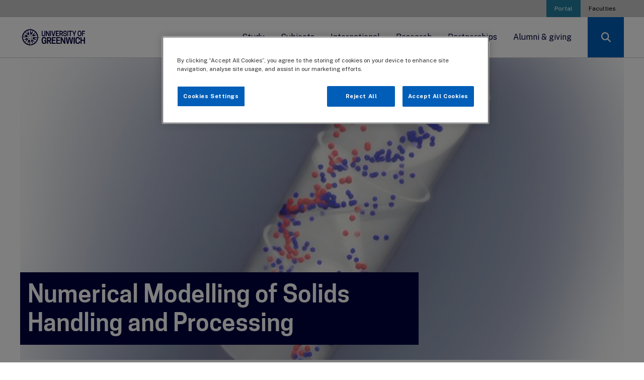

--- FILE ---
content_type: text/html; charset=utf-8
request_url: https://www.gre.ac.uk/engsci/research/groups/wolfsoncentre/coupro/sc/modelling
body_size: 98038
content:
<!DOCTYPE html>

<html xmlns="http://www.w3.org/1999/xhtml" lang="en-gb" xml:lang="en-gb" id="175615" class="gre-175615 gre   no-js" data-boost="">

<head>
    <meta charset="utf-8">
    <meta http-equiv="X-UA-Compatible" content="IE=edge">
    <meta name="viewport" content="width=device-width, initial-scale=1">
    <meta name="dc.identifier" content="175615">

<!--============= Standard metadata ==============-->
  
<!-- Framework (WebTeam) //-->

<!-- Version information //-->
<meta name="version_number" content="v1" />

<!-- V3 Shivs //-->
<meta name="archive_links" content="0" />

<!-- Main Metadata //-->

<!-- University of Greenwich //-->
<meta name="description" content="" />
<meta name="keywords" content="" />
<meta name="audiences" content="" />
<meta name="tags" content="DEM; CFD;  POPULATION BALANCE MODELLING; TRAINING;FINITE DIFFERENCE MODELLING;" />

<!-- Subject //-->
<meta name="gre_subject" content="" />
<meta name="gre_discipline" content="" />
<meta name="gre_subdiscipline" content="" />

<!-- Institutional //-->
<meta name="gre-faculty" content="University wide" />
<meta name="gre-department" content="No fixed department" />
<meta name="gre-location" content="University wide" />

<!-- Research group //-->

<!-- Research groups //-->
<meta name="res_link" content="" />
<meta name="about_expertise" content="" />
<meta name="admin_phone" content="" />
<meta name="group_leader_2" content="" />
<meta name="admin_institute" content="" />





<!-- OneTrust Cookies Consent Notice start for gre.ac.uk -->
<script type="text/javascript" src="https://cdn-ukwest.onetrust.com/consent/66a8ded1-40a9-4daf-8edb-f3941de76e8d/OtAutoBlock.js" ></script>
<script src="https://cdn-ukwest.onetrust.com/scripttemplates/otSDKStub.js"  type="text/javascript" charset="UTF-8" data-domain-script="66a8ded1-40a9-4daf-8edb-f3941de76e8d" ></script>
<script type="text/javascript">
function OptanonWrapper() { }
</script>
<!-- OneTrust Cookies Consent Notice end for gre.ac.uk -->

<!-- 175615 - 175249 -->
<!--  -->









<title>	Numerical Modelling of Solids Handling and Processing | Wolfson Centre | University of Greenwich</title>



<!--========================== OG METADATA ==========================-->
<meta property="og:title" content="	Numerical Modelling of Solids Handling and Processing | Wolfson Centre | University of Greenwich"/>








<meta property="og:site_name" content="University of Greenwich"/>

<!--========================== ROBOTS META ==========================-->
<meta name="robots" content="index,follow" />


<!--========================== GRE META ==========================-->
<!-- js error tracking -->

<!-- <script src="https://cdn.trackjs.com/agent/v3/latest/t.js"></script>
<script>
  window.TrackJS && TrackJS.install({ 
    token: "99f16200c72b4c37866b6306bfcbb3e3",
    application: "university-website"
  });
</script> -->

<style>.slide-in-down.mui-enter{transition-duration:.5s;transition-timing-function:linear;-webkit-transform:translateY(-100%);transform:translateY(-100%);transition-property:opacity,-webkit-transform;transition-property:transform,opacity;transition-property:transform,opacity,-webkit-transform;-webkit-backface-visibility:hidden;backface-visibility:hidden}.slide-in-left.mui-enter,.slide-in-up.mui-enter{transition-duration:.5s;transition-timing-function:linear;transition-property:opacity,-webkit-transform;-webkit-backface-visibility:hidden}.slide-in-down.mui-enter.mui-enter-active{-webkit-transform:translateY(0);transform:translateY(0)}.slide-in-left.mui-enter{-webkit-transform:translateX(-100%);transform:translateX(-100%);transition-property:transform,opacity;transition-property:transform,opacity,-webkit-transform;backface-visibility:hidden}.slide-in-left.mui-enter.mui-enter-active{-webkit-transform:translateX(0);transform:translateX(0)}.slide-in-up.mui-enter{-webkit-transform:translateY(100%);transform:translateY(100%);transition-property:transform,opacity;transition-property:transform,opacity,-webkit-transform;backface-visibility:hidden}.slide-in-right.mui-enter,.slide-out-down.mui-leave{transition-duration:.5s;transition-timing-function:linear;transition-property:opacity,-webkit-transform;-webkit-backface-visibility:hidden}.slide-in-up.mui-enter.mui-enter-active{-webkit-transform:translateY(0);transform:translateY(0)}.slide-in-right.mui-enter{-webkit-transform:translateX(100%);transform:translateX(100%);transition-property:transform,opacity;transition-property:transform,opacity,-webkit-transform;backface-visibility:hidden}.slide-in-right.mui-enter.mui-enter-active{-webkit-transform:translateX(0);transform:translateX(0)}.slide-out-down.mui-leave{-webkit-transform:translateY(0);transform:translateY(0);transition-property:transform,opacity;transition-property:transform,opacity,-webkit-transform;backface-visibility:hidden}.slide-out-right.mui-leave,.slide-out-up.mui-leave{transition-property:opacity,-webkit-transform;-webkit-backface-visibility:hidden;transition-duration:.5s;transition-timing-function:linear}.slide-out-down.mui-leave.mui-leave-active{-webkit-transform:translateY(100%);transform:translateY(100%)}.slide-out-right.mui-leave{-webkit-transform:translateX(0);transform:translateX(0);transition-property:transform,opacity;transition-property:transform,opacity,-webkit-transform;backface-visibility:hidden}.slide-out-right.mui-leave.mui-leave-active{-webkit-transform:translateX(100%);transform:translateX(100%)}.slide-out-up.mui-leave{-webkit-transform:translateY(0);transform:translateY(0);transition-property:transform,opacity;transition-property:transform,opacity,-webkit-transform;backface-visibility:hidden}.slide-out-up.mui-leave.mui-leave-active{-webkit-transform:translateY(-100%);transform:translateY(-100%)}.slide-out-left.mui-leave{transition-duration:.5s;transition-timing-function:linear;-webkit-transform:translateX(0);transform:translateX(0);transition-property:opacity,-webkit-transform;transition-property:transform,opacity;transition-property:transform,opacity,-webkit-transform;-webkit-backface-visibility:hidden;backface-visibility:hidden}.fade-in.mui-enter,.fade-out.mui-leave{transition-property:opacity;transition-duration:.5s;transition-timing-function:linear}.slide-out-left.mui-leave.mui-leave-active{-webkit-transform:translateX(-100%);transform:translateX(-100%)}.fade-in.mui-enter{opacity:0}.fade-in.mui-enter.mui-enter-active,.fade-out.mui-leave{opacity:1}.fade-out.mui-leave.mui-leave-active{opacity:0}.hinge-in-from-top.mui-enter{transition-duration:.5s;transition-timing-function:linear;-webkit-transform:perspective(2000px) rotateX(-90deg);transform:perspective(2000px) rotateX(-90deg);-webkit-transform-origin:top;transform-origin:top;transition-property:opacity,-webkit-transform;transition-property:transform,opacity;transition-property:transform,opacity,-webkit-transform;opacity:0}.hinge-in-from-bottom.mui-enter,.hinge-in-from-right.mui-enter{transition-duration:.5s;transition-timing-function:linear;transition-property:opacity,-webkit-transform}.hinge-in-from-top.mui-enter.mui-enter-active{-webkit-transform:perspective(2000px) rotate(0);transform:perspective(2000px) rotate(0);opacity:1}.hinge-in-from-right.mui-enter{-webkit-transform:perspective(2000px) rotateY(-90deg);transform:perspective(2000px) rotateY(-90deg);-webkit-transform-origin:right;transform-origin:right;transition-property:transform,opacity;transition-property:transform,opacity,-webkit-transform;opacity:0}.hinge-in-from-right.mui-enter.mui-enter-active{-webkit-transform:perspective(2000px) rotate(0);transform:perspective(2000px) rotate(0);opacity:1}.hinge-in-from-bottom.mui-enter{-webkit-transform:perspective(2000px) rotateX(90deg);transform:perspective(2000px) rotateX(90deg);-webkit-transform-origin:bottom;transform-origin:bottom;transition-property:transform,opacity;transition-property:transform,opacity,-webkit-transform;opacity:0}.hinge-in-from-left.mui-enter,.hinge-in-from-middle-x.mui-enter{transition-duration:.5s;transition-timing-function:linear;transition-property:opacity,-webkit-transform}.hinge-in-from-bottom.mui-enter.mui-enter-active{-webkit-transform:perspective(2000px) rotate(0);transform:perspective(2000px) rotate(0);opacity:1}.hinge-in-from-left.mui-enter{-webkit-transform:perspective(2000px) rotateY(90deg);transform:perspective(2000px) rotateY(90deg);-webkit-transform-origin:left;transform-origin:left;transition-property:transform,opacity;transition-property:transform,opacity,-webkit-transform;opacity:0}.hinge-in-from-left.mui-enter.mui-enter-active{-webkit-transform:perspective(2000px) rotate(0);transform:perspective(2000px) rotate(0);opacity:1}.hinge-in-from-middle-x.mui-enter{-webkit-transform:perspective(2000px) rotateX(-90deg);transform:perspective(2000px) rotateX(-90deg);-webkit-transform-origin:center;transform-origin:center;transition-property:transform,opacity;transition-property:transform,opacity,-webkit-transform;opacity:0}.hinge-in-from-middle-y.mui-enter,.hinge-out-from-top.mui-leave{transition-duration:.5s;transition-timing-function:linear;transition-property:opacity,-webkit-transform}.hinge-in-from-middle-x.mui-enter.mui-enter-active{-webkit-transform:perspective(2000px) rotate(0);transform:perspective(2000px) rotate(0);opacity:1}.hinge-in-from-middle-y.mui-enter{-webkit-transform:perspective(2000px) rotateY(-90deg);transform:perspective(2000px) rotateY(-90deg);-webkit-transform-origin:center;transform-origin:center;transition-property:transform,opacity;transition-property:transform,opacity,-webkit-transform;opacity:0}.hinge-in-from-middle-y.mui-enter.mui-enter-active{-webkit-transform:perspective(2000px) rotate(0);transform:perspective(2000px) rotate(0);opacity:1}.hinge-out-from-top.mui-leave{-webkit-transform:perspective(2000px) rotate(0);transform:perspective(2000px) rotate(0);-webkit-transform-origin:top;transform-origin:top;transition-property:transform,opacity;transition-property:transform,opacity,-webkit-transform;opacity:1}.hinge-out-from-bottom.mui-leave,.hinge-out-from-right.mui-leave{transition-duration:.5s;transition-timing-function:linear;transition-property:opacity,-webkit-transform}.hinge-out-from-top.mui-leave.mui-leave-active{-webkit-transform:perspective(2000px) rotateX(-90deg);transform:perspective(2000px) rotateX(-90deg);opacity:0}.hinge-out-from-right.mui-leave{-webkit-transform:perspective(2000px) rotate(0);transform:perspective(2000px) rotate(0);-webkit-transform-origin:right;transform-origin:right;transition-property:transform,opacity;transition-property:transform,opacity,-webkit-transform;opacity:1}.hinge-out-from-right.mui-leave.mui-leave-active{-webkit-transform:perspective(2000px) rotateY(-90deg);transform:perspective(2000px) rotateY(-90deg);opacity:0}.hinge-out-from-bottom.mui-leave{-webkit-transform:perspective(2000px) rotate(0);transform:perspective(2000px) rotate(0);-webkit-transform-origin:bottom;transform-origin:bottom;transition-property:transform,opacity;transition-property:transform,opacity,-webkit-transform;opacity:1}.hinge-out-from-left.mui-leave,.hinge-out-from-middle-x.mui-leave{transition-duration:.5s;transition-timing-function:linear;transition-property:opacity,-webkit-transform}.hinge-out-from-bottom.mui-leave.mui-leave-active{-webkit-transform:perspective(2000px) rotateX(90deg);transform:perspective(2000px) rotateX(90deg);opacity:0}.hinge-out-from-left.mui-leave{-webkit-transform:perspective(2000px) rotate(0);transform:perspective(2000px) rotate(0);-webkit-transform-origin:left;transform-origin:left;transition-property:transform,opacity;transition-property:transform,opacity,-webkit-transform;opacity:1}.hinge-out-from-left.mui-leave.mui-leave-active{-webkit-transform:perspective(2000px) rotateY(90deg);transform:perspective(2000px) rotateY(90deg);opacity:0}.hinge-out-from-middle-x.mui-leave{-webkit-transform:perspective(2000px) rotate(0);transform:perspective(2000px) rotate(0);-webkit-transform-origin:center;transform-origin:center;transition-property:transform,opacity;transition-property:transform,opacity,-webkit-transform;opacity:1}.hinge-out-from-middle-y.mui-leave,.scale-in-up.mui-enter{transition-duration:.5s;transition-timing-function:linear;transition-property:opacity,-webkit-transform}.hinge-out-from-middle-x.mui-leave.mui-leave-active{-webkit-transform:perspective(2000px) rotateX(-90deg);transform:perspective(2000px) rotateX(-90deg);opacity:0}.hinge-out-from-middle-y.mui-leave{-webkit-transform:perspective(2000px) rotate(0);transform:perspective(2000px) rotate(0);-webkit-transform-origin:center;transform-origin:center;transition-property:transform,opacity;transition-property:transform,opacity,-webkit-transform;opacity:1}.hinge-out-from-middle-y.mui-leave.mui-leave-active{-webkit-transform:perspective(2000px) rotateY(-90deg);transform:perspective(2000px) rotateY(-90deg);opacity:0}.scale-in-up.mui-enter{-webkit-transform:scale(.5);transform:scale(.5);transition-property:transform,opacity;transition-property:transform,opacity,-webkit-transform;opacity:0}.scale-in-down.mui-enter,.scale-out-up.mui-leave{transition-duration:.5s;transition-timing-function:linear;transition-property:opacity,-webkit-transform}.scale-in-up.mui-enter.mui-enter-active{-webkit-transform:scale(1);transform:scale(1);opacity:1}.scale-in-down.mui-enter{-webkit-transform:scale(1.5);transform:scale(1.5);transition-property:transform,opacity;transition-property:transform,opacity,-webkit-transform;opacity:0}.scale-in-down.mui-enter.mui-enter-active{-webkit-transform:scale(1);transform:scale(1);opacity:1}.scale-out-up.mui-leave{-webkit-transform:scale(1);transform:scale(1);transition-property:transform,opacity;transition-property:transform,opacity,-webkit-transform;opacity:1}.scale-out-down.mui-leave,.spin-in.mui-enter{transition-duration:.5s;transition-timing-function:linear;transition-property:opacity,-webkit-transform}.scale-out-up.mui-leave.mui-leave-active{-webkit-transform:scale(1.5);transform:scale(1.5);opacity:0}.scale-out-down.mui-leave{-webkit-transform:scale(1);transform:scale(1);transition-property:transform,opacity;transition-property:transform,opacity,-webkit-transform;opacity:1}.scale-out-down.mui-leave.mui-leave-active{-webkit-transform:scale(.5);transform:scale(.5);opacity:0}.spin-in.mui-enter{-webkit-transform:rotate(-.75turn);transform:rotate(-.75turn);transition-property:transform,opacity;transition-property:transform,opacity,-webkit-transform;opacity:0}.spin-in-ccw.mui-enter,.spin-out.mui-leave{transition-property:opacity,-webkit-transform;transition-duration:.5s;transition-timing-function:linear}.spin-in.mui-enter.mui-enter-active{-webkit-transform:rotate(0);transform:rotate(0);opacity:1}.spin-out.mui-leave{-webkit-transform:rotate(0);transform:rotate(0);transition-property:transform,opacity;transition-property:transform,opacity,-webkit-transform;opacity:1}.spin-out.mui-leave.mui-leave-active{-webkit-transform:rotate(.75turn);transform:rotate(.75turn);opacity:0}.spin-in-ccw.mui-enter{-webkit-transform:rotate(.75turn);transform:rotate(.75turn);transition-property:transform,opacity;transition-property:transform,opacity,-webkit-transform;opacity:0}.spin-in-ccw.mui-enter.mui-enter-active{-webkit-transform:rotate(0);transform:rotate(0);opacity:1}.spin-out-ccw.mui-leave{transition-duration:.5s;transition-timing-function:linear;-webkit-transform:rotate(0);transform:rotate(0);transition-property:opacity,-webkit-transform;transition-property:transform,opacity;transition-property:transform,opacity,-webkit-transform;opacity:1}.spin-out-ccw.mui-leave.mui-leave-active{-webkit-transform:rotate(-.75turn);transform:rotate(-.75turn);opacity:0}.slow{transition-duration:750ms!important}.linear{transition-timing-function:linear!important;-webkit-animation-timing-function:linear!important;animation-timing-function:linear!important}.ease{transition-timing-function:ease!important;-webkit-animation-timing-function:ease!important;animation-timing-function:ease!important}.ease-in{transition-timing-function:ease-in!important;-webkit-animation-timing-function:ease-in!important;animation-timing-function:ease-in!important}.ease-out{transition-timing-function:ease-out!important;-webkit-animation-timing-function:ease-out!important;animation-timing-function:ease-out!important}.ease-in-out{transition-timing-function:ease-in-out!important;-webkit-animation-timing-function:ease-in-out!important;animation-timing-function:ease-in-out!important}.bounce-in{transition-timing-function:cubic-bezier(.485,.155,.24,1.245)!important;-webkit-animation-timing-function:cubic-bezier(.485,.155,.24,1.245)!important;animation-timing-function:cubic-bezier(.485,.155,.24,1.245)!important}.bounce-out{transition-timing-function:cubic-bezier(.485,.155,.515,.845)!important;-webkit-animation-timing-function:cubic-bezier(.485,.155,.515,.845)!important;animation-timing-function:cubic-bezier(.485,.155,.515,.845)!important}.bounce-in-out{transition-timing-function:cubic-bezier(.76,-.245,.24,1.245)!important;-webkit-animation-timing-function:cubic-bezier(.76,-.245,.24,1.245)!important;animation-timing-function:cubic-bezier(.76,-.245,.24,1.245)!important}.short-delay{transition-delay:.3s!important;-webkit-animation-delay:.3s!important;animation-delay:.3s!important}.long-delay{transition-delay:.7s!important;-webkit-animation-delay:.7s!important;animation-delay:.7s!important}.shake{-webkit-animation-name:shake-7;animation-name:shake-7}@-webkit-keyframes shake-7{0%,10%,20%,30%,40%,50%,60%,70%,80%,90%{-webkit-transform:translateX(7%);transform:translateX(7%)}15%,25%,35%,45%,5%,55%,65%,75%,85%,95%{-webkit-transform:translateX(-7%);transform:translateX(-7%)}}@keyframes shake-7{0%,10%,20%,30%,40%,50%,60%,70%,80%,90%{-webkit-transform:translateX(7%);transform:translateX(7%)}15%,25%,35%,45%,5%,55%,65%,75%,85%,95%{-webkit-transform:translateX(-7%);transform:translateX(-7%)}}.spin-cw{-webkit-animation-name:spin-cw-1turn;animation-name:spin-cw-1turn}@-webkit-keyframes spin-cw-1turn{0%{-webkit-transform:rotate(-1turn);transform:rotate(-1turn)}100%{-webkit-transform:rotate(0);transform:rotate(0)}}.spin-ccw{-webkit-animation-name:spin-cw-1turn;animation-name:spin-cw-1turn}@keyframes spin-cw-1turn{0%,100%{-webkit-transform:rotate(0);transform:rotate(0)}100%{-webkit-transform:rotate(1turn);transform:rotate(1turn)}}.wiggle{-webkit-animation-name:wiggle-7deg;animation-name:wiggle-7deg}@-webkit-keyframes wiggle-7deg{40%,50%,60%{-webkit-transform:rotate(7deg);transform:rotate(7deg)}35%,45%,55%,65%{-webkit-transform:rotate(-7deg);transform:rotate(-7deg)}0%,100%,30%,70%{-webkit-transform:rotate(0);transform:rotate(0)}}@keyframes wiggle-7deg{40%,50%,60%{-webkit-transform:rotate(7deg);transform:rotate(7deg)}35%,45%,55%,65%{-webkit-transform:rotate(-7deg);transform:rotate(-7deg)}0%,100%,30%,70%{-webkit-transform:rotate(0);transform:rotate(0)}}.shake,.spin-ccw,.spin-cw,.wiggle{-webkit-animation-duration:.5s;animation-duration:.5s}.infinite{-webkit-animation-iteration-count:infinite;animation-iteration-count:infinite}.slow{-webkit-animation-duration:750ms!important;animation-duration:750ms!important}.fast{transition-duration:250ms!important;-webkit-animation-duration:250ms!important;animation-duration:250ms!important}</style><style>.selectboxit-container{position:relative;display:inline-block;vertical-align:top;margin-top:-8px;border-bottom:1px solid #3e3e3e;font-size:21px}.selectboxit-container *{-webkit-touch-callout:none;-webkit-user-select:none;-khtml-user-select:none;-moz-user-select:-moz-none;-ms-user-select:none;-o-user-select:none;user-select:none;outline:0;white-space:nowrap}.selectboxit-container .selectboxit{width:220px;cursor:pointer;margin:0;padding:0;overflow:hidden;display:block;position:relative}.selectboxit-container .selectboxit-options a,.selectboxit-container span{height:38px;line-height:38px;display:block}.selectboxit-container .selectboxit:focus{outline:0}.selectboxit-options .selectboxit-disabled,.selectboxit.selectboxit-disabled{opacity:.65;-webkit-box-shadow:none;-moz-box-shadow:none;box-shadow:none;cursor:default}.selectboxit-text{text-indent:5px;overflow:hidden;text-overflow:ellipsis;float:left}.selectboxit .selectboxit-option-icon-container{margin-left:5px}.selectboxit-container .selectboxit-options{-moz-box-sizing:border-box;box-sizing:border-box;min-width:100%;margin:0;padding:0;list-style:none;position:absolute;overflow-x:hidden;overflow-y:auto;cursor:pointer;display:none;z-index:9999999999999;text-align:left;-webkit-box-shadow:none;-moz-box-shadow:none;box-shadow:none}.selectboxit-option .selectboxit-option-anchor{padding:0 2px}.selectboxit-option .selectboxit-option-anchor:hover{text-decoration:none}.selectboxit-optgroup-header,.selectboxit-option{text-indent:5px;margin:0;list-style-type:none}.selectboxit-optgroup-header{font-weight:700}.selectboxit-optgroup-header:hover{cursor:default}.selectboxit-arrow-container{width:30px;position:absolute;right:0}.selectboxit .selectboxit-arrow-container .selectboxit-arrow{margin:0 auto;position:absolute;top:50%;right:0;left:0}.selectboxit .selectboxit-arrow-container .selectboxit-arrow.ui-icon{top:30%}.selectboxit-option-icon-container{float:left}.selectboxit-container .selectboxit-option-icon{margin:0;padding:0;vertical-align:middle}.selectboxit-option-icon-url{width:18px;background-size:18px 18px;background-repeat:no-repeat;height:100%;background-position:center;float:left}.selectboxit-rendering{display:inline-block!important;zoom:1!important;visibility:visible!important;position:absolute!important;top:-9999px!important;left:-9999px!important}.jqueryui .ui-icon{background-color:inherit}.jqueryui .ui-icon-triangle-1-s{background-position:-64px -16px}.selectboxit-btn.selectboxit-enabled:hover{color:#fff;background-color:#3e3e3e}.selectboxit-btn.selectboxit-enabled:focus,.selectboxit-btn.selectboxit-enabled:hover{text-decoration:none;background-position:0 -15px}.selectboxit-default-arrow{width:0;height:0;border-top:4px solid #000;border-right:4px solid transparent;border-left:4px solid transparent}.selectboxit-list{background-color:#f6f6f6}.selectboxit-list .selectboxit-option-anchor{color:#333;font-size:18px}.selectboxit-list>.selectboxit-focus>.selectboxit-option-anchor{color:#fff;background-color:#3e3e3e}.selectboxit-list>.selectboxit-disabled>.selectboxit-option-anchor{color:#999}</style><!-- loaded flat above, to prevent render blocking -->	



    <!-- LIVE CSS -->
    <link href="//www.gre.ac.uk/__data/assets/git_bridge/0022/360751/gre/_css/gre_22.css?h=9090925" rel="stylesheet" />
    <link href="//www.gre.ac.uk/__data/assets/git_bridge/0022/360751/gre/_css/gre-app.css?h=9090925" rel="stylesheet" />
    <link href="//www.gre.ac.uk/__data/assets/git_bridge/0022/360751/gre/_css/clearing/clearing.css?h=9090924" rel="stylesheet" />
    
    <link rel="stylesheet" href="//www.gre.ac.uk/__data/assets/git_bridge/0022/360751/gre/_css/external/onetrust.css">


<!-- Layout:   
 
-->


    <link rel="preconnect" href="https://fonts.googleapis.com">
    <link rel="preconnect" href="https://fonts.gstatic.com" crossorigin>
<!--========================== BROWSER ICONS ==========================-->
    <!--    Favicon   -->
<link rel="icon" type="image/png" href="https://www.gre.ac.uk/__data/assets/image/0024/208914/varieties/v16.png" sizes="16x16">  
<link rel="icon" type="image/png" href="https://www.gre.ac.uk/__data/assets/image/0024/208914/varieties/v32.png" sizes="32x32">  
<link rel="icon" type="image/png" href="https://www.gre.ac.uk/__data/assets/image/0024/208914/varieties/v96.png" sizes="96x96">  

    <!-- Apple touch icon -->
<link rel="apple-touch-icon-precomposed" sizes="180x180" href="https://www.gre.ac.uk/__data/assets/image/0024/208914/varieties/v180.png">  
<link rel="apple-touch-icon-precomposed" sizes="167x167" href="https://www.gre.ac.uk/__data/assets/image/0024/208914/varieties/v167.png">  
<link rel="apple-touch-icon-precomposed" sizes="152x152" href="https://www.gre.ac.uk/__data/assets/image/0024/208914/varieties/v152.png">  
<link rel="apple-touch-icon-precomposed" href="https://www.gre.ac.uk/__data/assets/image/0024/208914/varieties/v120.png">
<link rel="apple-touch-icon" href="https://www.gre.ac.uk/__data/assets/image/0024/208914/varieties/v120.png">
<!-- Google Tag Manager -->

<script>(function(w,d,s,l,i){w[l]=w[l]||[];w[l].push({'gtm.start':
new Date().getTime(),event:'gtm.js'});var f=d.getElementsByTagName(s)[0],
j=d.createElement(s),dl=l!='dataLayer'?'&l='+l:'';j.setAttributeNode(d.createAttribute('data-ot-ignore'));j.async=true;j.src=
'https://www.googletagmanager.com/gtm.js?id='+i+dl;f.parentNode.insertBefore(j,f);
})(window,document,'script','dataLayer','GTM-5HNVNB');</script>

<!-- End Google Tag Manager -->
<meta name="gre_subject_key" content="" />
<meta name="gre_discipline_key" content="" />
<meta name="gre_faculty_key" content="ALL" />



<!-- this is for personas. pulls from persona folder -->





<meta name="format-detection" content="telephone=no">




<!--
  Running Squiz Matrix
  Developed by Squiz - http://www.squiz.net
  Squiz, Squiz Matrix, MySource, MySource Matrix and Squiz.net are registered Trademarks of Squiz Pty Ltd
  Page generated: 18 January 2026 15:59:00
-->


</head>

<body id="default" class="   " data-extjs="" data-archivelinks="0">
    <input type="hidden" name="token" value="4907bf1478b15c985a738e7fbefecf3d09225960"  class="sq-form-field" id="token" /><!--noindex-->
<!-- Google Tag Manager -->

<!-- Google Tag Manager (noscript) -->
<noscript><iframe src="https://www.googletagmanager.com/ns.html?id=GTM-5HNVNB"
height="0" width="0" style="display:none;visibility:hidden"></iframe></noscript>
<!-- End Google Tag Manager (noscript) -->


    <div class="gre-sticky-nav-container">
        <div class="gre-top-nav">

<!--================ TOP NAVIGATION ======================-->
<!--=============== Top bar nav ===============-->
  


  <nav id="top-menu" aria-label="Top menu">
    <a class="show-on-focus" href="#skip-nav">Skip nav</a>
    <div class="grid-container">
      <ul class="align-right accordion medium-horizontal menu">
        <li><a class="gre-highlight" href="https://portal.gre.ac.uk" rel="nofollow">Portal</a></li>
        <li class="show-for-large"><a href="//www.gre.ac.uk/about-us/faculty">Faculties</a></li>
       <!-- <li class="show-for-large"><a href="//www.gre.ac.uk/alumni">Alumni and giving</a></li> -->
      </ul>
      </div>
    </div>
  </nav>

<!--================ MAIN NAVIGATION ======================-->
<!--=============== Main nav ===============-->

<script language="javascript">
    window.addEventListener('load', function() {

        var mobileMenuItems = document.querySelectorAll('#gre-mobile-menu > li.mega-menu');
        
        Array.prototype.forEach.call(mobileMenuItems, function(el, i){
            el.addEventListener("focusout", function(event) {

            	if(el.contains(event.relatedTarget)){
                    // console.log('Focus remains inside mega-menu');
            	} else {
                    // console.log('Focus has left this mega-menu');
                    $('.dropdown-pane').foundation('close');
            	}
            });
        });

        var menuTabbed = 0;
        var menuItems = document.querySelectorAll('li.show-for-large.mega-menu a');
        
        Array.prototype.forEach.call(menuItems, function(el, i){
        // 	el.addEventListener("onclick", function(event){
        // 	});
            el.addEventListener("keyup", function(event) {
            event.preventDefault();
        	console.table(event);
        	console.log(event.keyCode);
        	if (menuTabbed == 0 && event.keyCode === 9) {
                console.log('Kill the mega menu');
                var panes = document.querySelectorAll('#gre-desktop-menu .mega.dropdown-pane');
                var links = document.querySelectorAll('#gre-desktop-menu .mega-menu > a');
                panes.forEach(function(p) {
                    p.remove();
                    menuTabbed = 1;
                });
                links.forEach(function(k) {
                   k.removeAttribute("aria-controls").removeAttribute("aria-haspopup").removeAttribute("aria-expanded"); 
                });
            }
        });
    });
});

</script><nav id="main-menu" aria-label="Main menu">
    <ul class="menu dropdown show-for-large" id="gre-desktop-menu">
        <li class="gre-nav-logo">
            <a href="//www.gre.ac.uk">
                <img data-ot-ignore src="https://www.gre.ac.uk/__data/assets/image/0035/265688/logo_final_on_white.png" alt="University of Greenwich logo" />
            </a>
        </li>
        
        <!-- Study-->
        <li class="mega-menu"><a data-ga-click="menu" href="//www.gre.ac.uk/study" data-toggle="study">Study</a>
            <ul class="mega dropdown-pane bottom" id="study" data-dropdown data-options="closeOnClick:true; hover: true; hoverPane: true; vOffset:-1">
                <li>
                    <div class="grid-container">
                        <div class="grid-x grid-padding-x">
                            <div class="cell large-4 show-for-large">
                                <div class="gre-mega-feature">
<!--287731-->
                                    <div class="gre-menu-feature-image">
<!-- [IMAGE GETVAR 71492 - 296195] -->
<!-- H:999 W:2000 -->
                                        <img loading="lazy" alt="" role="presentation" alt="" src="https://www.gre.ac.uk/__data/assets/image/0020/374321/varieties/v800.jpg" class="">
                                    </div>
                            
                                    <h5>Upcoming Open Days</h5>
                                    <div class="gre-grid-info">
                                        <p>We'd love to welcome you on one of our open days - you'll meet our expert tutors and fantastic support teams, explore our campuses and facilities, and chat with current students and discover the Greenwich experience.</p>
                                        <div class="gre-cta">
                                            <a data-ga-click="menu" class="button dark" href="https://www.gre.ac.uk/events/opendays" target="_blank">Book now</a>
                                        </div>
                                    </div>
                                </div>
                            </div>
                            <div class="gre-mega-menu cell large-8">
                                <div class="grid-x">
                                    <div class="cell medium-6">
                                        <h4>Courses</h4>
                                        <ul>
                                            <li role="menuitem" class="is-submenu-item is-dropdown-submenu-item"><a data-ga-click="menu" href="//www.gre.ac.uk/undergraduate-courses">Undergraduate study (BA, BSc)</a> 
                                            </li>
                                            <li role="menuitem" class="is-submenu-item is-dropdown-submenu-item"><a data-ga-click="menu" href="//www.gre.ac.uk/postgraduate-courses">Postgraduate study (MA, MSc)</a> 
                                            </li>
                                            <li role="menuitem" class="is-submenu-item is-dropdown-submenu-item"><a data-ga-click="menu" href="//www.gre.ac.uk/short-courses">Short courses & CPD</a>
                                            </li>
                                            <li role="menuitem" class="is-submenu-item is-dropdown-submenu-item"><a data-ga-click="menu" href="//www.gre.ac.uk/apprenticeships/learners">Apprenticeships: Learners</a>
                                            </li>
                                        </ul>
                                        <h4 style="margin-top: 0.6rem">Discover</h4>
                                        <ul>
                                            <li role="menuitem" class="is-submenu-item is-dropdown-submenu-item"><a data-ga-click="menu" href="//www.gre.ac.uk/study/student-experience">Why choose Greenwich?</a> 
                                            </li>
                                            <!-- <li role="menuitem" class="is-submenu-item is-dropdown-submenu-item"><a data-ga-click="menu" href="//www.gre.ac.uk/events/opendays">Open Days</a> 
                                            </li> -->
                                            <li role="menuitem" class="is-submenu-item is-dropdown-submenu-item"><a data-ga-click="menu" href="//www.gre.ac.uk/accommodation">Accommodation</a>
                                            </li>
                                            <li role="menuitem" class="is-submenu-item is-dropdown-submenu-item"><a data-ga-click="menu" href="//www.gre.ac.uk/careers">Careers</a>
                                            </li>
                                            <li role="menuitem" class="is-submenu-item is-dropdown-submenu-item"><a data-ga-click="menu" href="//www.gre.ac.uk/for-schools">Information for schools</a> 
                                            </li>
                                            <li role="menuitem" class="is-submenu-item is-dropdown-submenu-item"><a data-ga-click="menu" href="//www.gre.ac.uk/welcome">Welcome new students</a> 
                                            </li>
                                        </ul>
                                    </div>
                                    <div class="cell medium-6">
                                        <h4>Apply</h4>
                                        <ul>
                                           <li role="menuitem" class="is-submenu-item is-dropdown-submenu-item"><a data-ga-click="menu" href="//www.gre.ac.uk/study/apply">How to apply</a> 
                                            </li>
                                            <li role="menuitem" class="is-submenu-item is-dropdown-submenu-item"><a data-ga-click="menu" href="//www.gre.ac.uk/finance">Fees &amp; finance</a> 
                                            </li>
                                            <li role="menuitem" class="is-submenu-item is-dropdown-submenu-item"><a data-ga-click="menu" href="//www.gre.ac.uk/finance/funding-your-studies/scholarships-and-bursaries">Scholarships &amp; Bursaries</a>
                                            </li>
                                            <li role="menuitem" class="is-submenu-item is-dropdown-submenu-item"><a data-ga-click="menu" href="//www.gre.ac.uk/study/after-you-apply">After you apply</a> 
                                            </li> 
                                            <li role="menuitem" class="is-submenu-item is-dropdown-submenu-item"><a data-ga-click="menu" href="//www.gre.ac.uk/support">Student support &amp; services</a>
                                            </li>
                                        </ul>
                                    </div>
                                </div>
                            </div>
                        </div>
                    </div>
                </li>
            </ul>
        </li>
 
        <!-- subjects-->
        <li class="mega-menu"><a data-ga-click="menu" href="//www.gre.ac.uk/subjects">Subjects</a></li>

        <!-- international -->
        <li class="mega-menu"><a data-ga-click="menu" href="//www.gre.ac.uk/international" data-toggle="international">International</a>
            <ul class="mega variant-1 dropdown-pane bottom" id="international" data-dropdown data-options="closeOnClick:true; hover: true; hoverPane: true; vOffset:-1">
                <li>
                    <div class="grid-container">
                        <div class="grid-x grid-padding-x">
                            <div class="cell large-4 show-for-large">
                                <div class="gre-mega-feature">
<!--287832-->
                                    <div class="gre-mega-feature no-image">
                                        <h4>International students</h4>
                                        <div class="gre-grid-info">
                                          <p>We welcome students from all over the world. You'll find plenty of courses to choose from, historic campuses, and fellow students from more than 150 countries. Find out how we can help you join our friendly community.</p>
                                          
                                        </div>
                                    </div>
                                </div>
                            </div>
                            <div class="gre-mega-menu cell large-8">
                                <div class="grid-x">
                                    <div class="cell medium-6">
                                        <h4>Discover</h4>
                                        <ul>
                                           <li role="menuitem" class="is-submenu-item is-dropdown-submenu-item"><a data-ga-click="menu" href="//www.gre.ac.uk/international/living">Living in the UK</a> 
                                           </li>
                                           <li role="menuitem" class="is-submenu-item is-dropdown-submenu-item"><a data-ga-click="menu" href="//www.gre.ac.uk/international/study-abroad">Erasmus+ and Study Abroad</a> 
                                           </li>
                                        </ul>
                                    </div>
                                    <div class="cell medium-6">
                                        <h4>Apply</h4>
                                        <ul>
                                            <li role="menuitem" class="is-submenu-item is-dropdown-submenu-item"><a data-ga-click="menu" href="//www.gre.ac.uk/international/greenwich-in-my-country">Greenwich in my country</a> 
                                            </li>
                                            <li role="menuitem" class="is-submenu-item is-dropdown-submenu-item"><a data-ga-click="menu" href="//www.gre.ac.uk/international/support-and-help">Applicants: Step-by-step guide</a>
                                             </li>       
                                            <li role="menuitem" class="is-submenu-item is-dropdown-submenu-item"><a data-ga-click="menu" href="//www.gre.ac.uk/finance">Financing your studies</a>
                                           </li>
                                        </ul>
                                    </div>
                                </div>
                            </div>
                        </div>
                    </div>
                </li>
            </ul>
        </li>
        
        <!-- Research -->
        <li class="show-for-large mega-menu"><a data-ga-click="menu" href="//www.gre.ac.uk/research" data-toggle="research">Research</a>
            <ul class="mega variant-1 dropdown-pane bottom" id="research" data-dropdown data-options="closeOnClick:true; hover: true; hoverPane: true; vOffset:-1">
                <li>
                    <div class="grid-container">
                        <div class="grid-x grid-padding-x">
                            <div class="cell large-4 show-for-large">
                                <div class="gre-mega-feature">
<!--287834-->
                                    <div class="gre-mega-feature no-image">
                                        <h4>Award-winning research</h4>
                                        <div class="gre-grid-info">
                                          <p>Our research provides innovative solutions that benefit business, industry and communities in the UK and across the world and has won a series of awards. Funding is available for postgraduate research studies.</p>
                                        </div>
                                    </div>
                                </div>
                            </div>
    
                            <div class="gre-mega-menu cell large-8">
                                <div class="grid-x">
                                    <div class="cell medium-6">
                                        <h4>Outcomes</h4>
                                        <ul>
                                           <li role="menuitem" class="is-submenu-item is-dropdown-submenu-item"><a data-ga-click="menu" href="//www.gre.ac.uk/research/about">About GRE</a> 
                                           </li>
                                           <li role="menuitem" class="is-submenu-item is-dropdown-submenu-item"><a data-ga-click="menu" href="//www.gre.ac.uk/disciplines">Disciplines</a> 
                                           </li>
                                           
                                           <li role="menuitem" class="is-submenu-item is-dropdown-submenu-item"><a data-ga-click="menu" href="//www.gre.ac.uk/research/governance-and-awards">Policy, governance and awards</a> 
                                           </li>
                                        </ul>
                                    </div>
                                    <div class="cell medium-6">
                                        <h4>Community</h4>
                                        <ul>
                                           <li role="menuitem" class="is-submenu-item is-dropdown-submenu-item"><a data-ga-click="menu" href="//www.gre.ac.uk/research/study">Research study &amp; experience</a> 
                                           </li>
                                          <li role="menuitem" class="is-submenu-item is-dropdown-submenu-item"><a data-ga-click="menu" href="//www.gre.ac.uk/research/support">Community &amp; support</a></li>
                                          <li role="menuitem" class="is-submenu-item is-dropdown-submenu-item"><a data-ga-click="menu" href="//www.gre.ac.uk/research/study/research-studentships-and-scholarships">Studentships and scholarships</a></li>
                                        </ul>
                                    </div>
                                </div>
                            </div>
                        </div>
                    </div>
                </li>
            </ul>
        </li>

        <!-- Business -->
        <li class="show-for-large mega-menu"><a data-ga-click="menu" href="//www.gre.ac.uk/partnerships" data-toggle="business">Partnerships</a>
            <ul class="mega variant-1 dropdown-pane bottom" id="business" data-dropdown data-options="closeOnClick:true; hover: true; hoverPane: true; vOffset:-1">
                <li>
                    <div class="grid-container">
                        <div class="grid-x grid-padding-x">
                            <div class="cell large-4 show-for-large">
                                <div class="gre-mega-feature">
<!--287835-->
                                    <div class="gre-mega-feature no-image">
                                        <h4>Business and partnerships</h4>
                                        <div class="gre-grid-info">
                                            <p>Through partnerships we create opportunities for our students to thrive, and for organisations to benefit from our people, research and leading-edge facilities.</p>
                                        </div>
                                    </div>
                                </div>
                            </div>
                            <div class="gre-mega-menu cell large-8">
                                <div class="grid-x">
                                    <div class="cell medium-6">
                                        <h4>Business</h4>
                                        <ul>
                                            <li role="menuitem" class="is-submenu-item is-dropdown-submenu-item"><a data-ga-click="menu" href="//enterprise.gre.ac.uk">Business, Enterprise and Partnerships</a> 
                                            </li>
                                            <li role="menuitem" class="is-submenu-item is-dropdown-submenu-item"><a data-ga-click="menu" href="//enterprise.gre.ac.uk/develop-your-talent">Develop your talent</a> 
                                            </li>
                                            <li role="menuitem" class="is-submenu-item is-dropdown-submenu-item"><a data-ga-click="menu" href="//enterprise.gre.ac.uk/access-our-expertise">Access our expertise</a> 
                                            </li>
                                            
                                            <li role="menuitem" class="is-submenu-item is-dropdown-submenu-item"><a data-ga-click="menu" href="//enterprise.gre.ac.uk/funding-and-support">Funding and support</a> 
                                            </li>
                                            <li role="menuitem" class="is-submenu-item is-dropdown-submenu-item"><a data-ga-click="menu" href="//enterprise.gre.ac.uk/access-our-equipment">Access our equipment</a> 
                                            
                                            </li>
                                            <li role="menuitem" class="is-submenu-item is-dropdown-submenu-item"><a data-ga-click="menu" href="//enterprise.gre.ac.uk/find-a-venue">Find a venue</a>
                                            </li>  
                                            <li role="menuitem" class="is-submenu-item is-dropdown-submenu-item"><a data-ga-click="menu" href="//www.gre.ac.uk/apprenticeships">Apprenticeships</a>
                                            </li>                                     
                                        </ul>
                                    </div>
                                    <div class="cell medium-6">
                                        <h4>Education</h4>
                                        <ul>
                                            <li role="menuitem" class="is-submenu-item is-dropdown-submenu-item"><a data-ga-click="menu" href="//www.gre.ac.uk/partner-colleges">UK education partners</a>
                                            </li>                                      
                                            <li role="menuitem" class="is-submenu-item is-dropdown-submenu-item"><a data-ga-click="menu" href="//www.gre.ac.uk/collaborations">International partnerships</a>
                                            </li>
                                        </ul>
                                    </div>
                                </div>
                            </div>
                        </div>
                    </div>
                </li>
            </ul>
        </li>

        <!-- alumni -->
        <li class="show-for-large mega-menu"><a data-ga-click="menu" href="//www.gre.ac.uk/alumni" data-toggle="alumni">Alumni & giving</a>
            <ul class="mega variant-1 dropdown-pane bottom has-position-bottom has-alignment-left" id="alumni" data-dropdown="5gfrxt-dropdown" data-options="closeOnClick:true; hover: true; hoverPane: true; vOffset:-1" aria-hidden="true" data-yeti-box="alumni" data-resize="alumni" style="top: 79px; left: 1267.62px;" data-events="resize">
                <li>
                    <div class="grid-container">
                        <div class="grid-x grid-padding-x">
                            <div class="cell large-4 show-for-large">
                                <div class="gre-mega-feature">
                                    <div class="gre-mega-feature">
<!--287731-->
                                        <div class="gre-menu-feature-image">
<!-- [IMAGE GETVAR 71492 - 119653] -->
<!-- H:999 W:2000 -->
                                            <img loading="lazy" alt="" role="presentation" class="" src="https://www.gre.ac.uk/__data/assets/image/0025/119653/varieties/v800.jpg">
                                        </div>
                                        <h5>Make a donation</h5>
                                        <div class="gre-grid-info">
                                            <p>Join our growing community of supporters who empower and enable our students to seize every opportunity possible. </p>
                                            <div class="gre-cta">
                                                <a data-ga-click="menu" class="button dark" target="_blank" href="https://www.gre.ac.uk/alumni/giving/donate">Give today</a>
                                            </div>
                                        </div>
                                    </div>
                                </div>
                            </div>
                            <div class="gre-mega-menu cell large-8">
                                <div class="grid-x">
                                    <div class="cell medium-6">
                                        <h4>Our community</h4>
                                        <ul>
                                           <li role="menuitem" class="is-submenu-item is-dropdown-submenu-item"><a data-ga-click="menu" href="//www.gre.ac.uk/alumni/alumni-benefits">Alumni benefits</a> 
                                           </li>
                                           <li role="menuitem" class="is-submenu-item is-dropdown-submenu-item"><a data-ga-click="menu" href="//www.gre.ac.uk/alumni/stories">Alumni stories</a> 
                                           </li>
                                           <li role="menuitem" class="is-submenu-item is-dropdown-submenu-item"><a data-ga-click="menu" href="//www.gre.ac.uk/alumni/news"><span class="sr-only">Alumni </span>News</a> 
                                           </li>
                                           <li role="menuitem" class="is-submenu-item is-dropdown-submenu-item"><a data-ga-click="menu" href="//www.gre.ac.uk/alumni/events"><span class="sr-only">Alumni </span>Events</a> 
                                           </li>
                                           <li role="menuitem" class="is-submenu-item is-dropdown-submenu-item"><a data-ga-click="menu" href="//www.gre.ac.uk/alumni/graduate-outcomes">Graduate outcomes</a> 
                                           </li>
                                        </ul>
                                    </div>
                                    <div class="cell medium-6">
                                        <h4>Giving back</h4>
                                        <ul>
                                            <li role="menuitem" class="is-submenu-item is-dropdown-submenu-item"><a data-ga-click="menu" href="//www.gre.ac.uk/alumni/giving">Giving</a> 
                                            
                                            </li>
                                            <li role="menuitem" class="is-submenu-item is-dropdown-submenu-item"><a data-ga-click="menu" href="//www.gre.ac.uk/alumni/volunteer">Volunteering</a>
                                            </li>
                                            <li role="menuitem" class="is-submenu-item is-dropdown-submenu-item"><a data-ga-click="menu" href="//www.gre.ac.uk/alumni/giving/thank-you">Why your support matters </a> 
                                            
                                            </li>
                                            <li role="menuitem" class="is-submenu-item is-dropdown-submenu-item"><a data-ga-click="menu" href="//www.gre.ac.uk/alumni/giving/donate">Make a donation</a>
                                            </li>  
                                        </ul>
                                    </div>
                                </div>
                            </div>
                        </div>
                    </div>
                </li>
            </ul>
        </li>
        
        
    <!-- clearing-->
    
    
        <!--li class="mega-menu"><a data-ga-click="menu" href="//www.gre.ac.uk/clearing">Clearing</a></li-->
        
        
        
        
        <!-- Search -->
        <li class="mega-menu search"><a data-ga-click="menu" href="https://find.gre.ac.uk/s/search.html" aria-label="Search"><i class="fas fa-search" aria-hidden="true" title="Search"></i></a></li>
    </ul>        <!-- mobile nav below -->
        
    <ul class="menu dropdown hide-for-large" id="gre-mobile-menu">
        <li class="auto gre-nav-logo">
            <a href="//www.gre.ac.uk">
                <img data-ot-ignore src="https://www.gre.ac.uk/__data/assets/image/0035/265688/logo_final_on_white.png" alt="University of Greenwich logo" />
            </a>
        </li>      

        <li class="mega-menu" id="study-mobile-container">
            <button data-toggle="study-mobile" id="more-study-menu">Study</button>
            <ul class="mega dropdown-pane bottom" id="study-mobile" data-dropdown data-options="closeOnClick:true; hover: true; hoverPane: true; vOffset:-1">
                <li>
                    <div class="grid-container">
                        <div class="gre-mega-menu">
                            <div class="grid-x">
                                <div class="cell small-6">
                                    
                                    <h4>Courses:</h4>
                                    <ul>
                                        <li role="menuitem" class="is-submenu-item is-dropdown-submenu-item"><a data-ga-click="menu" href="//www.gre.ac.uk/undergraduate-courses">Undergraduate (BA, BSc)</a> 
                                        </li>

                                        <li role="menuitem" class="is-submenu-item is-dropdown-submenu-item"><a data-ga-click="menu" href="//www.gre.ac.uk/postgraduate-courses">Postgraduate (MA, MSc)</a> 
                                        </li>
                                        <li role="menuitem" class="is-submenu-item is-dropdown-submenu-item"><a data-ga-click="menu" href="//www.gre.ac.uk/short-courses">Short courses & CPD</a> 
                                        </li>  
                                        <li role="menuitem" class="is-submenu-item is-dropdown-submenu-item"><a data-ga-click="menu" href="//www.gre.ac.uk/apprenticeships/learners">Apprenticeships</a> 
                                        </li>
                                        <li role="menuitem" class="is-submenu-item is-dropdown-submenu-item"><a data-ga-click="menu" href="//www.gre.ac.uk/subjects">Subjects</a> 
                                        </li>                         
                                    </ul>
                                        
                                    <h4 class="gre-mid-header">Discover:</h4>
                                    <ul>
                                        <li role="menuitem" class="is-submenu-item is-dropdown-submenu-item"><a data-ga-click="menu" href="//www.gre.ac.uk/events/opendays">Open days</a> 
                                        </li>
                                        <li role="menuitem" class="is-submenu-item is-dropdown-submenu-item"><a data-ga-click="menu" href="//www.gre.ac.uk/accommodation">Accommodation</a>
                                        </li>
                                        <li role="menuitem" class="is-submenu-item is-dropdown-submenu-item"><a data-ga-click="menu" href="//www.gre.ac.uk/careers">Careers</a>
                                        </li>
                                        <li role="menuitem" class="is-submenu-item is-dropdown-submenu-item"><a data-ga-click="menu" href="//www.gre.ac.uk/for-schools">Information for schools</a> 
                                        </li>
                                        <li role="menuitem" class="is-submenu-item is-dropdown-submenu-item"><a data-ga-click="menu" href="//www.gre.ac.uk/welcome">New students</a>
                                        </li>
                                        <li role="menuitem" class="is-submenu-item is-dropdown-submenu-item"><a data-ga-click="menu" href="//www.gre.ac.uk/international">International students</a> 
                                        </li>
                                    </ul>
                                </div>
                                <div class="cell small-6">
                                    
                                    <h4>Apply:</h4>
                                    <ul>
                                       <li role="menuitem" class="is-submenu-item is-dropdown-submenu-item"><a data-ga-click="menu" href="//www.gre.ac.uk/study/apply">How to apply</a> 
                                        </li>
                                        <li role="menuitem" class="is-submenu-item is-dropdown-submenu-item"><a data-ga-click="menu" href="//www.gre.ac.uk/finance">Fees &amp; finance</a> 
                                        </li>
                                        <li role="menuitem" class="is-submenu-item is-dropdown-submenu-item"><a data-ga-click="menu" href="//www.gre.ac.uk/finance/funding-your-studies/scholarships-and-bursaries">Scholarships &amp; bursaries</a> 
                                        </li>
                                        <li role="menuitem" class="is-submenu-item is-dropdown-submenu-item"><a data-ga-click="menu" href="//www.gre.ac.uk/study/after-you-apply">After you apply</a> 
                                        </li> 
                                        <li role="menuitem" class="is-submenu-item is-dropdown-submenu-item"><a data-ga-click="menu" href="//www.gre.ac.uk/study/support">Student support &amp; services</a>
                                        </li>
                                    </ul>
                                </div>
                            </div>
                        </div>
                    </div>
                </li>
            </ul>
        </li>
        <li class="mega-menu" id="more-mobile-container">
            <button data-toggle="more-mobile" id="more-mobile-menu">More</button>
            <ul class="mega dropdown-pane bottom" id="more-mobile" data-dropdown data-options="closeOnClick:true; hover: true; hoverPane: true; vOffset:-1">
                <li>
                    <div class="grid-container">
                        <div class="gre-mega-menu">
                            <div class="grid-x">
                                <div class="cell show-for-medium medium-auto">
                                    <div class="gre-mega-feature">
<!--287731-->
                                        <div class="gre-menu-feature-image">
<!-- [IMAGE GETVAR 71492 - 296195] -->
<!-- H:1000 W:2000 -->
                                            <img loading="lazy" alt="" role="presentation" alt="" src="https://www.gre.ac.uk/__data/assets/image/0032/296195/varieties/v800.jpg" class="">
                                        </div>
                                
                                        <h5>Upcoming events</h5>
                                        <div class="gre-grid-info">
                                          <p>Whether you're looking to study in London or just expand your knowledge, come and join us in-person or online and see what the University of Greenwich has to offer.</p>
                                            <div class="gre-cta">
                                                <a data-ga-click="menu" class="button dark" href="https://www.gre.ac.uk/events" target="_blank">Book now</a>
                                            </div>
                                        </div>
                            
                                    </div>
                                </div>   
                                <div class="cell medium-offset-1 medium-5">
                                    <ul>            
                                        <li role="menuitem" class="is-submenu-item is-dropdown-submenu-item"><a data-ga-click="menu" href="//www.gre.ac.uk/about-us/faculty">Faculties</a> 
                                        </li>
                                        <li role="menuitem" class="is-submenu-item is-dropdown-submenu-item"><a data-ga-click="menu" href="//www.gre.ac.uk/research">Research</a> 
                                        </li>
                                        <li role="menuitem" class="is-submenu-item is-dropdown-submenu-item"><a data-ga-click="menu" href="//www.gre.ac.uk/partnerships">Partnerships</a>
                                        </li>
                                        <li role="menuitem" class="is-submenu-item is-dropdown-submenu-item"><a data-ga-click="menu" href="//www.gre.ac.uk/alumni">Alumni & giving</a>
                                        </li>
                                    </ul>
                                </div>
                            </div>
                        </div>
                    </div>
                </li>
            </ul>
        </li>
        <li class="mega-menu search"><a data-ga-click="menu" href="https://find.gre.ac.uk/s/search.html" aria-label="Search"><i class="fas fa-search" aria-hidden="true" title="Search"></i></a></li>
    </ul>
</nav>

<span id="skip-nav"></span>        </div>
    </div>

<!--================== HEADER AND BANNER ======================-->
<!--endnoindex-->


    
    <header class="gre-page-header gre-banner gre-image-header">
    	<div class="grid-container">
    		<img src="https://www.gre.ac.uk/__data/assets/image/0021/6168/suspended-particles-2SZ.jpg" class="gre-page-banner" role="presentation" alt="" aria-hidden="true" />
    		<div class="gre-header-content">
    			<h1 class="gre-long-title">	Numerical Modelling of Solids Handling and Processing</h1>
    		</div>
    	</div>
    </header>
    
    <!-- Breadcrumbs in 5087 -->
    <!-- Breadcrumbs (SSJS) 382465 --> 
<!-- Standard breadcrumbs 361564 -->
<nav aria-label="Breadcrumb" class="gre-breadcrumb reveal-section grid-container" id="breadcrumb">
    <a class="sr-only" href="#skip-breadcrumbs">Skip nav</a>
    <ol itemscope itemtype="https://schema.org/BreadcrumbList">

     
        <li itemprop="itemListElement" itemscope itemtype="https://schema.org/ListItem" class="">
          <a itemprop="item" href="/">
              <span itemprop="name"><i class="fas fa-home" title="Home"></i><span class="sr-only">Home</span></span>
              <meta itemprop="position" content="1" />
          </a>
        </li>
    
     
        

            <li class="reveal-element">
                <a href="#breadcrumb" class="reveal-button" title="Expand breadcrumbs">...</a>
            </li>
        
    <li itemprop="itemListElement" itemscope itemtype="https://schema.org/ListItem" class="reveal-content">
      
      <a itemprop="item" href="../../../wolfsoncentre">
        <span itemprop="name">Wolfson Centre</span>
        <meta itemprop="position" content="2">
      </a>
    </li>
    

    <li itemprop="itemListElement" itemscope itemtype="https://schema.org/ListItem" class="reveal-content">
      <a itemprop="item" href="../../coupro">
        <span itemprop="name">Short courses</span>
        <meta itemprop="position" content="3">
      </a>
    </li>

    <li itemprop="itemListElement" itemscope itemtype="https://schema.org/ListItem" class="">
      <a itemprop="item" href="../sc">
        <span itemprop="name">Short Courses for Industry</span>
        <meta itemprop="position" content="4">
      </a>
    </li>
    </ol>
</nav>
<span id="skip-breadcrumbs"></span>




<!--================== LEAD ======================-->
<main id="gre-main-content" aria-label="Page content">
<!---->





    



<!-- ==================== Main page body including right nav ================== -->
<section class="gre-page-body">
         <div class="gre-main-container">
             <div class="gre-main-content">
                <div class="gre-page-copy">

<div id="content_container_1641278_175617">
<h3>Course overview</h3><p>There is an&nbsp;increasing interest in different modelling techniques available both in industry and academe, but there is little information about how to choose the best approach for any given problem.&nbsp;&nbsp;Consequently it can be difficult and time consuming to get sensible results, particularly where a particular model may have worked perfectly well for one problem, then fails on another to which it is ill-suited.</p><p>The Wolfson Centre for Bulk Solids Handling Technology are users of a number of different modelling approaches.&nbsp;&nbsp;Their experts have teamed up with other departmental experts within the University to bring together a course where they can showcase some of these different modelling methods, what the names mean, and what they are good for.</p><h3>Format</h3><p>The course comprises classroom-based learning about the different models, as well as a workshop whereby delegates will use the different models to practice the theories of the previous day. All IT equipment will be provided for the workshop. Case studies will be used throughout, where appropriate. Current research and future prospects will form part of the content.</p><h3>Subjects covered</h3><ul><li>DEM</li><li>Population Balance Modelling</li><li>Cellular Automata</li><li>Finite Difference Modelling</li><li>CFD - Both Euler-Euler and Euler-Lagrange</li></ul><p>For each modelling technique the course will cover:</p><ul><li>how they work,</li><li>key principles,</li><li>the key parameterisation and calibration factors and how they relate to particle or bulk characterisations,</li><li>an explanation of what problems and design challenges they are good for solving and their limitations, and</li><li>relevant case study/studies.</li></ul><h3>Is it for me?</h3><p>The course would be ideal for individuals both in research and industry who are relatively new to modelling and would like to understand how these different methods relate to one another, and which to choose to solve their specific problems.</p><h3>Venue</h3><p>The course can be held at the University of Greenwich Medway campus, Chatham Maritime, Kent</p><h3>Course team</h3><p>The course leader is <a href="https://www.gre.ac.uk/people/rep/faculty-of-engineering-and-science/mike-bradley" title="Mike Bradley" target="_blank">Mike Bradley, Professor of Bulk and Particulate Technologies</a> and Director of The Wolfson Centre. He has worked internationally on design and troubleshooting for bulk solids handling as a commercial consultant and research expert for over thirty years.</p><p>Contributions may also be made from the rest of the Team, including<br /> <a href="https://www.gre.ac.uk/people/rep/faculty-of-engineering-and-science/baldeep-kaur" title="Dr Baldeep Kaur">Dr Baldeep Kaur</a>, whose interests lie in characterisation and transportation of bulk materials; <br /><a href="https://www.gre.ac.uk/people/rep/faculty-of-engineering-and-science/vivek-garg">Dr Vivek Garg</a>, whose interests lie in powder flowability;<br /><a href="https://www.gre.ac.uk/people/rep/faculty-of-engineering-and-science/atul-sharma">Dr Atul Sharma</a>, whose interests lie in pneumatic conveying systems.<br /><a href="https://www.gre.ac.uk/engsci/research/groups/wolfsoncentre/experts">Dr Hamed Johnny Sarnavi</a>, whose interest lie in classification and drying techniques.</p><p>Please note that The Wolfson Centre reserves the right to substitute leaders of equal quality should this be dictated by circumstances beyond their control.</p><h3 style="padding: 0px;border: 0px;width: 640px;text-align: start;text-indent: 0px">In-Company courses</h3><p style="padding: 0px;border: 0px;text-align: start;text-indent: 0px">Due to the Hands on nature of this course it is not possible to transfer the teaching to your site. However, it is possible for an In-Company course to be arranged at our campus to suit your requirements. Please contact us for details and course fees.</p>
</div>
                </div>
 <!--================ RIGHT NAV ======================-->
 <!--noindex-->
                 <div class="gre-subnav">
                     <div class="cell gre-section-navigation2 gre-subsection-content">
  


    

      														
        <h3>In this section</h3>  
        <ul class="gre-list-group">
  
                   <li><a href="https://www.gre.ac.uk/engsci/research/groups/wolfsoncentre"><span class="show-for-sr">Section </span>Home</a></li>
        
  <!--===================== Lv 1 =====================-->
  <!-- /engsci/research/groups/wolfsoncentre Home link-->
  
          
          
          
          
  
            
              <li class="">
               <a href="https://www.gre.ac.uk/engsci/research/groups/wolfsoncentre/about" title="About us">
                <span>About us</span></a>
                																		              </li>
            
              <li class="">
               <a href="https://www.gre.ac.uk/engsci/research/groups/wolfsoncentre/sercon" title="Consultancy">
                <span>Consultancy</span></a>
                																		              </li>
            
              <li class="">
               <a href="https://www.gre.ac.uk/engsci/research/groups/wolfsoncentre/research" title="Research">
                <span>Research</span></a>
                																		              </li>
            
              <li class="">
               <a href="https://www.gre.ac.uk/engsci/research/groups/wolfsoncentre/experts" title="Our experts">
                <span>Our experts</span></a>
                																		              </li>
            
              <li class="hierarchy">
               <a href="https://www.gre.ac.uk/engsci/research/groups/wolfsoncentre/coupro" title="Short courses">
                <span>Short courses</span></a>
                														 
  
  <!--===================== Lv 2 =====================-->
  
                  
                  
                  
  
                  <ul>
                    
                      <li class="hierarchy">
                       <a href="https://www.gre.ac.uk/engsci/research/groups/wolfsoncentre/coupro/sc" title="Short Courses for Industry">
                          <span>Short Course for Industry</span></a>
                          														 

  <!--===================== Lv 3 =====================-->
  
                              
                              
                              
                              <ul>
                                
                                  <li class="">
                                   <a href="https://www.gre.ac.uk/engsci/research/groups/wolfsoncentre/coupro/sc/how-to-book" title="How to book">
                                   <span>How to book</span></a>
                                    																		  
                                  </li>
                                
                                  <li class="">
                                   <a href="https://www.gre.ac.uk/engsci/research/groups/wolfsoncentre/coupro/sc/testimonials" title="Testimonials">
                                   <span>Testimonials</span></a>
                                    																		  
                                  </li>
                                
                                  <li class="">
                                   <a href="https://www.gre.ac.uk/engsci/research/groups/wolfsoncentre/coupro/sc/discounts-cancellations" title="Discounts and cancellations">
                                   <span>Discounts and cancellations</span></a>
                                    																		  
                                  </li>
                                
                                  <li class="">
                                   <a href="https://www.gre.ac.uk/engsci/research/groups/wolfsoncentre/coupro/sc/biomass" title="Biomass Operations and Handling Technology">
                                   <span>Biomass Operations and Handling Technology</span></a>
                                    																		  
                                  </li>
                                
                                  <li class="">
                                   <a href="https://www.gre.ac.uk/engsci/research/groups/wolfsoncentre/coupro/sc/net-zero" title="Bulk Materials Handling And Processing in the Net Zero Economy">
                                   <span>Bulk Materials Handling And Processing in the Net Zero Economy</span></a>
                                    																		  
                                  </li>
                                
                                  <li class="">
                                   <a href="https://www.gre.ac.uk/engsci/research/groups/wolfsoncentre/coupro/sc/qph" title="Caking and Lump Formation in Powders and Bulk Solids">
                                   <span>Caking and Lump Formation in Powders and Bulk Solids</span></a>
                                    																		  
                                  </li>
                                
                                  <li class="">
                                   <a href="https://www.gre.ac.uk/engsci/research/groups/wolfsoncentre/coupro/sc/design" title="Design of Equipment for Storing and Discharging Bulk Materials (Advanced Course)">
                                   <span>Design of Equipment for Storing and Discharging Bulk Materials (Advanced Course)</span></a>
                                    																		  
                                  </li>
                                
                                  <li class="">
                                   <a href="https://www.gre.ac.uk/engsci/research/groups/wolfsoncentre/coupro/sc/eph" title="Electrostatics in Powder Handling">
                                   <span>Electrostatics in Powder Handling</span></a>
                                    																		  
                                  </li>
                                
                                  <li class="">
                                   <a href="https://www.gre.ac.uk/engsci/research/groups/wolfsoncentre/coupro/sc/waste" title="Handling and Storage of Waste and Recycled Bulk Materials">
                                   <span>Handling and Storage of Waste and Recycled Bulk Materials</span></a>
                                    																		  
                                  </li>
                                
                                  <li class="">
                                   <a href="https://www.gre.ac.uk/engsci/research/groups/wolfsoncentre/coupro/sc/ppc" title="Measurement of the Properties and Bulk Behaviour of Particulate Materials">
                                   <span>Measurement of the Properties and Bulk Behaviour of Particulate Materials</span></a>
                                    																		  
                                  </li>
                                
                                  <li class="gre-active">
                                   <a href="https://www.gre.ac.uk/engsci/research/groups/wolfsoncentre/coupro/sc/modelling" title="	Numerical Modelling of Solids Handling and Processing">
                                   <span>Numerical Modelling of Solids Handling and Processing</span></a>
                                    																		  
                                  </li>
                                
                                  <li class="">
                                   <a href="https://www.gre.ac.uk/engsci/research/groups/wolfsoncentre/coupro/sc/pht" title="Overview of Particulate Handling Technology">
                                   <span>Overview of Particulate Handling Technology</span></a>
                                    																		  
                                  </li>
                                
                                  <li class="">
                                   <a href="https://www.gre.ac.uk/engsci/research/groups/wolfsoncentre/coupro/sc/pcobs" title="Pneumatic Conveying of Bulk Solids">
                                   <span>Pneumatic Conveying of Bulk Solids</span></a>
                                    																		  
                                  </li>
                                
                                  <li class="">
                                   <a href="https://www.gre.ac.uk/engsci/research/groups/wolfsoncentre/coupro/sc/adv-pc" title="Pneumatic Conveying System Design (Advanced Course)">
                                   <span>Pneumatic Conveying System Design (Advanced Course)</span></a>
                                    																		  
                                  </li>
                                
                                  <li class="">
                                   <a href="https://www.gre.ac.uk/engsci/research/groups/wolfsoncentre/coupro/sc/bulk-cargoes" title="Port and Terminal Operations for Bulk Cargoes">
                                   <span>Port and Terminal Operations for Bulk Cargoes</span></a>
                                    																		  
                                  </li>
                                
                                  <li class="">
                                   <a href="https://www.gre.ac.uk/engsci/research/groups/wolfsoncentre/coupro/sc/am" title="Powder Handling and Flow for Additive Manufacturing">
                                   <span>Powder Handling and Flow for Additive Manufacturing</span></a>
                                    																		  
                                  </li>
                                
                                  <li class="">
                                   <a href="https://www.gre.ac.uk/engsci/research/groups/wolfsoncentre/coupro/sc/rotary-valves" title="Rotary Valves: Design, Selection and Operational Issues">
                                   <span>Rotary Valves: Design, Selection and Operational Issues</span></a>
                                    																		  
                                  </li>
                                
                                  <li class="">
                                   <a href="https://www.gre.ac.uk/engsci/research/groups/wolfsoncentre/coupro/sc/sdop" title="Storage and Discharge of Powders and Bulk Solids">
                                   <span>Storage and Discharge of Powders and Bulk Solids</span></a>
                                    																		  
                                  </li>
                                
                                  <li class="">
                                   <a href="https://www.gre.ac.uk/engsci/research/groups/wolfsoncentre/coupro/sc/battery" title="Storing and Handling Powders and Bulk Materials for the Batteries Industry">
                                   <span>Storing and Handling Powders and Bulk Materials for the Batteries Industry</span></a>
                                    																		  
                                  </li>
                                
                                  <li class="">
                                   <a href="https://www.gre.ac.uk/engsci/research/groups/wolfsoncentre/coupro/sc/storing-and-handling-powders-and-bulk-materials-for-the-pharma-industry" title="Storing and Handling Powders and Bulk Materials for the Pharma Industry">
                                   <span>Storing and Handling Powders and Bulk Materials for the Pharma Industry</span></a>
                                    																		  
                                  </li>
                                
                                  <li class="">
                                   <a href="https://www.gre.ac.uk/engsci/research/groups/wolfsoncentre/coupro/sc/commpc" title="Troubleshooting and Commissioning 'Hands-on' Pneumatic Conveying Systems">
                                   <span>Troubleshooting and Commissioning Pneumatic Conveying Systems</span></a>
                                    																		  
                                  </li>
                                
                                  <li class="">
                                   <a href="https://www.gre.ac.uk/engsci/research/groups/wolfsoncentre/coupro/sc/seg" title="Undesired Deblending and Separation in Processes and Equipment">
                                   <span>Undesired Deblending and Separation in Processes and Equipment</span></a>
                                    																		  
                                  </li>
                                
                                  <li class="">
                                   <a href="https://www.gre.ac.uk/engsci/research/groups/wolfsoncentre/coupro/sc/practical-workshops" title="Practical Workshops">
                                   <span>Practical Workshops</span></a>
                                    																		  
                                  </li>
                                
                                  <li class="">
                                   <a href="https://www.gre.ac.uk/engsci/research/groups/wolfsoncentre/coupro/sc/in-company-courses" title="In Company Courses">
                                   <span>In Company Courses</span></a>
                                    																		  
                                  </li>
                                
                                  <li class="">
                                   <a href="https://www.gre.ac.uk/engsci/research/groups/wolfsoncentre/coupro/sc/ukpc" title="Pellet Delivery Drivers Course">
                                   <span>Pellet Delivery Drivers Course</span></a>
                                    																		  
                                  </li>
                                
                                  <li class="">
                                   <a href="https://www.gre.ac.uk/engsci/research/groups/wolfsoncentre/coupro/sc/privacy-policy-and-statement-of-use" title="Privacy Policy and Statement of Use">
                                   <span>Privacy Policy</span></a>
                                    																		  
                                  </li>
                                                            </ul>
                          				                      </li>
                                    </ul>
              				              </li>
            
              <li class="">
               <a href="https://www.gre.ac.uk/engsci/research/groups/wolfsoncentre/events" title="Events">
                <span>Events</span></a>
                																		              </li>
            
              <li class="">
               <a href="https://www.gre.ac.uk/engsci/research/groups/wolfsoncentre/contact" title="Contact us">
                <span>Contact us</span></a>
                																		              </li>
                    </ul>
      				  </div>


  
</div>
</div>
</div>
</section>
</main>

  <!--  END right nav block -->

 <!-- END main page body -->

  
<!--==================================== PAGE END JAVASCRIPT =======================================-->





    <!-- LIVE site js -->
    <script defer data-ot-ignore src="//www.gre.ac.uk/__data/assets/git_bridge/0022/360751/libraries/postscribe/postscribe_min.js?h=9090911"></script>
    <div id="postscribe-scripts"></div>
    
    <script data-ot-ignore src="https://code.jquery.com/jquery-3.7.1.min.js" integrity="sha256-/JqT3SQfawRcv/BIHPThkBvs0OEvtFFmqPF/lYI/Cxo=" crossorigin="anonymous"></script>
    
    <script defer data-ot-ignore src="//www.gre.ac.uk/__data/assets/git_bridge/0022/360751/gre/_js/foundation.min.js?h=9090919"></script>
    <script defer data-ot-ignore src="//www.gre.ac.uk/__data/assets/git_bridge/0022/360751/gre/_js/motion-ui.min.js?h=9090919"></script>
    <script defer data-ot-ignore src="//www.gre.ac.uk/__data/assets/git_bridge/0022/360751/gre/_js/instafeed.min.js?h=9090919"></script>
    <script defer data-ot-ignore src="https://cdnjs.cloudflare.com/ajax/libs/handlebars.js/4.7.8/handlebars.min.js" integrity="sha384-/7IOPDPk7kcWe970wNJpeApuC/EzCQwonLz5G/s//R5Jji9QWBcbfASHI0G1nh2p" crossorigin="anonymous"></script>
    <script defer data-ot-ignore src="//www.gre.ac.uk/__data/assets/git_bridge/0022/360751/gre/_js/js-cookie.js?h=9090919"></script>
    <script defer data-ot-ignore src="//www.gre.ac.uk/__data/assets/git_bridge/0022/360751/gre/_js/gre.js?h=9090920"></script>
    <script defer data-ot-ignore src="//www.gre.ac.uk/__data/assets/git_bridge/0022/360751/gre/_js/gre-review.js?h=9090919"></script>
    <script defer data-ot-ignore src="//www.gre.ac.uk/__data/assets/git_bridge/0022/360751/gre/_js/gre-searchjs.js?h=9090919"></script>
    <script defer data-ot-ignore src="//www.gre.ac.uk/__data/assets/git_bridge/0022/360751/gre/_js/app.js?h=9090919"></script>
    <script async data-ot-ignore src="//www.gre.ac.uk/__data/assets/git_bridge/0022/360751/gre/_js/lazysizes.js?h=9090919"></script>
    
    <!-- core files rework (in progress) -->
    <script defer data-ot-ignore src="//www.gre.ac.uk/__data/assets/git_bridge/0022/360751/gre/_js/core-js/gre-display.js?h=9090919"></script>
    <script defer data-ot-ignore src="//www.gre.ac.uk/__data/assets/git_bridge/0022/360751/gre/_js/core-js/gre-functions.js?h=9090919"></script>
    <script defer data-ot-ignore src="//www.gre.ac.uk/__data/assets/git_bridge/0022/360751/gre/_js/core-js/gre-third-party-actions.js?h=9090919"></script>
    <script defer data-ot-ignore src="//www.gre.ac.uk/__data/assets/git_bridge/0022/360751/gre/_js/core-js/gre-ssjs-helpers.js?h=9090919"></script>
    
    <!-- live chat -->
     
        
            
            <script defer src="//www.gre.ac.uk/__data/assets/git_bridge/0022/360751/libraries/livechat/livechat.js?h=9090919"></script>
        
    
    
    <!-- listeners js -->
    <script defer data-ot-ignore src="//www.gre.ac.uk/__data/assets/git_bridge/0022/360751/gre/_js/gre-listeners.js?h=9090922"></script>



<script defer data-ot-ignore src="https://code.jquery.com/ui/1.14.1/jquery-ui.min.js" integrity="sha256-AlTido85uXPlSyyaZNsjJXeCs07eSv3r43kyCVc8ChI=" crossorigin="anonymous"></script>
<!--==================================== FOOTER SECTION =======================================-->
<footer>

	<section class="gre-section-main-footer">
			<div class="gre-footer-links">
				<div>
					<div class="gre-footer-section">
						<h4>About Greenwich</h4>
						<ul>
                            <li><a href="https://www.gre.ac.uk/contact">Contact the university</a></li>
                            <li><a href="https://www.gre.ac.uk/about-us/campus">Our campuses</a></li>              
                            <li><a href="https://www.gre.ac.uk/about-us/faculty">Our faculties</a></li>
                            <!--li><a href="https://www.gre.ac.uk/clearing">Clearing</a></li-->
                            <li><a href="https://www.gre.ac.uk/about-us/partner">Partner institutions</a></li>
                            <li><a href="https://www.gre.ac.uk/about-us/travel">Finding the university</a></li>
                            <li><a href="https://www.gre.ac.uk/events">University events</a></li>  
                            <li><a href="https://www.gre.ac.uk/about-us/news">Media &amp; news</a></li>
                            <li><a href="https://www.gre.ac.uk/jobs">Jobs and careers</a></li>
                            <li><a href="https://www.gre.ac.uk/sustain">Sustainability</a></li>
                            <li><a href="https://www.gre.ac.uk/about-us/policy">Our policies</a></li>
                            <li><a href="//docs.gre.ac.uk/rep/finance/report-and-financial-statements">Financial statements</a></li>
                            <li><a href="https://www.gre.ac.uk/about-us/governance">Governance and management</a></li>
                            <li><a href="https://www.gre.ac.uk/about-us/history-of-the-university">History of the university</a></li>
                        </ul>
                    </div>
                    <div class="gre-footer-section">
                        <h4>Useful links</h4>
                        <ul>
                            <!--<li><a href="https://www.gre.ac.uk/clearing">Clearing</a></li>-->
                            <li><a href="https://www.gre.ac.uk/accessibility-statement">Accessibility Statement</a></li>
                            <li><a href="https://www.gre.ac.uk/about-us/governance/legal-information/copyright">Copyright</a></li>
                            <li><a href="https://www.gre.ac.uk/about-us/governance/legal-information/fcdo-funded-projects">FCDO Funded Projects</a></li>
                            <li><a href="https://www.gre.ac.uk/hr/edi">Equality, diversity and inclusion</a></li>
                            <li><a href="https://www.gre.ac.uk/about-us/governance/legal-information/disclaimer">Legal information</a></li>
                            <li><a href="https://www.gre.ac.uk/about-us/governance/information-compliance/making-requests-for-information/freedom-of-information">Freedom of Information</a></li>
                            <li><a href="https://www.gre.ac.uk/about-us/governance/freedom-of-speech">Freedom of Speech</a></li>
                            <li><a href="https://www.gre.ac.uk/welcome">Information for new students</a></li>
                            <li><a href="//docs.gre.ac.uk/rep/vco/modern-slavery-statement">Modern Slavery Statement</a></li>
                            <li><a href="https://www.gre.ac.uk/about-us/governance/transparency">OfS Transparency Return</a></li>
                            <li><a href="https://www.gre.ac.uk/about-us/governance/legal-information/privacy">Privacy and cookies</a></li>
                            <!--<li><a href="https://www.gre.ac.uk/about-us/governance/information-compliance/making-requests-for-information/foi-publication-scheme">Publication Scheme</a></li>-->
                            <li><a href="https://www.gre.ac.uk/about-us/governance/student-harassment-and-sexual-misconduct">Student Harassment and Sexual Misconduct</a></li>
                            <li><a href="https://www.gre.ac.uk/study/apply/transfers">Student transfer arrangements</a></li>
                            <li><a href="https://www.gre.ac.uk/support/care-leavers">Support for care leavers</a></li>
                            <li><a href="https://www.gre.ac.uk/about-us/governance/legal-information/terms-and-conditions">Terms &amp; conditions</a></li>
                            <li><a href="//docs.gre.ac.uk/rep/information-and-library-services/uog-degree-outcomes-statement">Degree Outcomes Statement</a></li>
                            <li><a href="//www.gre.ac.uk/docs">Documents</a></li>
                        </ul>
                    </div>
                </div>
            </div>			<div class="gre-social-main">
				<div class="gre-social-button">
					<a class="button" href="//facebook.com/uniofgreenwich" target="_blank"><i class="fab fa-facebook-f fa-3x" role="img" title="Facebook page" aria-hidden="true"></i><span class="sr-only">Facebook page</span></a>
				</div>
				<div class="gre-social-button">
					<a class="button" href="https://twitter.com/UniofGreenwich" target="_blank"><i class="fab fa-x-twitter fa-3x" role="img" title="Twitter feed" aria-hidden="true"></i><span class="sr-only">Twitter feed</span></a>
				</div>
				<div class="gre-social-button">
					<a class="button" href="https://www.youtube.com/subscription_center?add_user=UniversityGreenwich" target="_blank"><i class="fab fa-youtube fa-3x" role="img" title="YouTube channel" aria-hidden="true"></i><span class="sr-only">YouTube channel</span></a>
				</div>
				<div class="gre-social-button">
					<a class="button" href="https://instagram.com/uniofgreenwich/" target="_blank"><i class="fab fa-instagram fa-3x" role="img" title="Instagram page" aria-hidden="true"></i><span class="sr-only">Instagram page</span></a>
				</div>
				<div class="gre-social-button">
					<a class="button" href="https://www.tiktok.com/@uniofgreenwich/" target="_blank"><i class="fab fa-tiktok fa-3x" role="img" title="TikTok page" aria-hidden="true"></i><span class="sr-only">TikTok page</span></a>
				</div>
				<div class="gre-social-button">
					<a class="button" href="https://www.linkedin.com/edu/school?id=12704" target="_blank"><i class="fab fa-linkedin-in fa-3x" role="img" title="LinkedIn page" aria-hidden="true"></i><span class="sr-only">LinkedIn page</span></a>
				</div>
			</div>

<div class="gre-legal" id="new_content_container_1569521_3841">
<p>The University of Greenwich is a charity and company limited by guarantee, registered in England.</p>
</div>
            
            <div class="hide-for-print gre-footer-badges grid-container">
                <div class="grid-x grid-margin-x grid-margin-y" style="align-items: center; justify-content: space-evenly;">
                    
                    <div class="cell small-10 medium-5 large-3">
                        <a href="/articles/public-relations/gold-for-greenwich" loading="lazy" target="_blank">
                            <img data-ot-ignore alt="Teaching Excellence Framework Gold Award" title="Teaching Excellence Framework Gold Award" src="/__data/assets/image/0018/343053/varieties/v800.png">
                            </a>
                    </div>
                    
                    <div class="cell small-10 medium-5 large-3">
                        <a href="https://www.unialliance.ac.uk/about/" loading="lazy" target="_blank">
                        <img data-ot-ignore alt="Member of University Alliance" title="Member of the University Alliance" src="/__data/assets/image/0013/7132/University-Alliance-Logo.png">
                        </a>
                    </div>
                    
                    <div class="cell small-7 medium-3 large-2" style="padding: 1.5vw;">
                            <img data-ot-ignore alt="Top 10 in London by StudentCrowd" title="Top 10 in London by StudentCrowd" src="/__data/assets/image/0023/381155/2025-StudentCrowd-London-Top10.png">
                        </a>
                    </div>
                </div>
		    </div>
            
            <div class="show-for-print gre-footer-badges grid-container">
                <div class="grid-x grid-margin-x grid-padding-y" style="align-items: center; justify-content: space-evenly;">
                    
                    <div class="cell small-3">
                        <img alt="Teaching Excellence Framework Gold" loading="lazy" class="" title="Teaching Excellence Framework Gold Award" src="https://www.gre.ac.uk/__data/assets/image/0018/343053/varieties/v800.png">
                    </div>
                    
                    <div class="cell small-3">
                        <img alt="Member of University Alliance" loading="lazy" class="" title="Member of the University Alliance" src="https://www.gre.ac.uk/__data/assets/image/0013/7132/University-Alliance-Logo.png">
                    </div>
                    
                    <div class="cell small-2" style="padding: 0.33vw;">
                        <img alt="Top 10 in London by StudentCrowd" title="Top 10 in London by StudentCrowd" src="/__data/assets/image/0023/381155/2025-StudentCrowd-London-Top10.png">
                    </div>
                </div>
		    </div>		</section>		<section class="gre-section-website-info hide">
		  <div class="grid-container">
			<ul class="gre-pipe-list">
			 <li><a href="https://www.gre.ac.uk/accessibility-statement">Accessibility Statement</a></li>
			 <li><a href="https://www.gre.ac.uk/about-us/governance/legal-information/copyright">Copyright</a></li>
			 <li><a href="https://www.gre.ac.uk/about-us/governance/transparency">OfS Transparency Return</a></li>
			 <li><a href="https://www.gre.ac.uk/about-us/governance/legal-information/privacy">Privacy and cookies</a></li>
			 <li><a href="https://www.gre.ac.uk/about-us/governance/legal-information/terms-and-conditions">Terms &amp; conditions</a></li>
			</ul>
		  </div>
		</section>


		<section class="gre-custom-message-footer hide">
			<div class="grid-container">
				<div class="grid-x grid-margin-x">

				</div>
			</div>
		</section>

<!-- custom chat -->
		
<div class="hide gre-custom-chat">
    <a class="gre-chat-button"><i class="fas fa-comment"></i></a>
</div></footer>
<!--================== CTA BODY ======================-->


<!--================================== END FOOTER SECTION =====================================-->
<!--endnoindex-->


</body>
</html>

--- FILE ---
content_type: application/javascript
request_url: https://www.gre.ac.uk/__data/assets/git_bridge/0022/360751/gre/_js/gre-review.js?h=9090919
body_size: 877
content:
// filter funnelback listings based on data attributes set in html. Options are location, audience and category

function createFBFilter() {
	if($(".gre-listing-filter" ).length > 0) {

		$( ".gre-listing-item" ).each(function( index ) {
			filterType = $(this).closest('.gre-fb-listing').find( ".gre-listing-filter" ).data("filter");
			console.log("filter type is " +filterType);

			if (filterType=="location"){
				var value = $(this ).data("location");
			}
			if (filterType=="audience"){
				var value = $(this ).data("audience");
			}
			if (filterType=="category"){
				var value = $(this ).data("category");
			}



			if ($(this).closest('.gre-fb-listing').find( '.gre-listing-filter option[value="' + value + '"]').length < 1) {

			$('.gre-listing-filter').append('<option value="' + value + '">' + value + '</option>');
			}
		});
		
		$(".gre-listing-filter").append($("option").remove().sort(function(a, b) {
			var at = $(a).val(), bt = $(b).val();
			return (at > bt)?1:((at < bt)?-1:0);
		}));
		
		$('.gre-listing-filter').prepend('<option value="all" selected="selected">All ' + filterType + 's </option>');
		
//on select change, filter by assigned filter-type
	
		$( ".gre-listing-filter" ).change(function() {
			filterType = $(this).closest('.gre-fb-listing').find( ".gre-listing-filter" ).data("filter");
			$('.gre-listing-item').addClass("hide");
			var filteredValue = $(this).find(':selected').val();
			$('.gre-listing-item[data-' + filterType + '="' + filteredValue + '"]').removeClass('hide');
			
		// RETURN ALL VALUES TO VISIBLE
			if ($(this).find(':selected').val() == 'all'){
				$('.gre-listing-item').removeClass("hide");
			}
		});
	}
}

--- FILE ---
content_type: application/javascript
request_url: https://www.gre.ac.uk/__data/assets/git_bridge/0022/360751/gre/_js/core-js/gre-display.js?h=9090919
body_size: 3518
content:
/* GENERAL */


/* SSJS SUPPORTING FUNCTIONS */

function buildSSJSCourseTabs(){
	//this slices a single course listing into fd/ug/pg tabs
	//console.log('build tabs...');

  let stResultCounts = {};
  
  stResultCounts.foundation = 0;
  stResultCounts.undergraduate = 0;
  stResultCounts.postgraduate = 0;

  if($('.gre-ssjs-course-tabs .prog-ucas-list-item').length > 4){
    //count number of each course level

    $('.gre-ssjs-course-tabs .prog-ucas-list-item').each(function( index ) {
      switch($(this).data('level').toLowerCase()){
        case 'foundation':
          stResultCounts.foundation = stResultCounts.foundation + 1;
        break;
        case 'undergraduate':
          stResultCounts.undergraduate = stResultCounts.undergraduate + 1;
        break;
        default:
          stResultCounts.postgraduate = stResultCounts.postgraduate + 1;
        break;
      }
    });

    //console.log(stResultCounts);

    //okay, worth tabbing?
    let tabsCount = 0;

    if (stResultCounts.foundation > 0) tabsCount++;
    if (stResultCounts.undergraduate > 0) tabsCount++;
    if (stResultCounts.postgraduate > 0) tabsCount++;

    if (tabsCount >= 2) {
      //let's tab

      $('.gre-ssjs-course-tabs .prog-ucas-list-item').each(function( index ) {
        switch($(this).data('level').toLowerCase()){
          case 'foundation':
            $('.gre-programmes-tabs-container .tabs-content #foundation').append($(this)[0].outerHTML);
          break;
          case 'undergraduate':
            $('.gre-programmes-tabs-container .tabs-content #undergraduate').append($(this)[0].outerHTML);
          break;
          default:
            $('.gre-programmes-tabs-container .tabs-content #postgraduate').append($(this)[0].outerHTML);
          break;
        }      
      });

      //hide the prog layer 

      $('.gre-programmes-listing').addClass('hide');

      //hide any tabs?

      if(stResultCounts.foundation == 0){
        $('.gre-programmes-tabs-container .tabs-content #foundation').addClass('hide');
        $('.gre-programmes-tabs .foundation').addClass('hide');        
      }

      if(stResultCounts.undergraduate == 0){
        $('.gre-programmes-tabs-container .tabs-content #undergraduate').addClass('hide');
        $('.gre-programmes-tabs .undergraduate').addClass('hide');        
      }

      if(stResultCounts.postgraduate == 0){
        $('.gre-programmes-tabs-container .tabs-content #postgraduate').addClass('hide');
        $('.gre-programmes-tabs .postgraduate').addClass('hide');        
      }


      //unhide the rest

      $('.gre-programmes-tabs-container').removeClass('hide');  

      //check and set different tab if appropriate

      let sURL = location.href

      if(sURL.includes('#foundation')){
        $('#programmes-tabs').foundation('selectTab', 'foundation');
      } else if(sURL.includes('#postgraduate')){
        $('#programmes-tabs').foundation('selectTab', 'postgraduate');
      }
    }
  }
}

//UNIVERSAL SELECT BOX

function buildSelectFilters(){

    //IF SELECT BOX HAS STANDARD H3 DIVISIONS UNDERNEATH

    if ($(".gre-select-options h3").first().length > 0) {
        $(".gre-select-box").addClass("hide");
        $( ".gre-select-options h3" ).each(function() {;
            optionContent = '<span class="hide span-option unassigned-option">' + $(this).prop('outerHTML') + $(this).nextUntil("h3").prop('outerHTML') + '</span>'
            $(this).nextUntil('h3').replaceWith(optionContent);
            $(this).remove();
        });
        
        $('<select class="gre-select-dropdown hide"></select>').insertAfter(".gre-select-box");
        $( ".gre-select-box li" ).each(function() {
            var stVal = "";
            stVal = $(this).text();
            val = stVal.toLowerCase().replace(" ", "_");
            $(".gre-select-dropdown").append('<option value="' + val + '">' + stVal + '</option>');
            $( ".gre-select-options .span-option" ).each(function() {
                if ($(this).hasClass("unassigned-option")) {
                    $(this).addClass(val);
                    $(this).removeClass("unassigned-option");
                    return false;
                }
            });
            $(".gre-select-options .span-option").first().removeClass("hide");
            $(".gre-select-dropdown").removeClass("hide");
        });
        
         
        $('.gre-select-dropdown').change(function(){
            var selectedOption =  $(this).find(':selected').val();
            $( ".gre-select-options .span-option" ).each(function() {
                if ($(this).hasClass(selectedOption)) {
                    $(this).removeClass("hide").addClass("is-active")
                }
                else {
                    if (!($(this).hasClass("hide"))) {
                        $(this).addClass("hide").removeClass("is-active");
                    }
                }
            });
            
        });
    }

  //IF SELECT BOX HAS TABLE
  
  if ($(".gre-select-options table").first().length > 0) {

    $(".gre-select-options table").each(function( index ) {

      var thisTable = $(this);
      // Name the table (if it isn't named)
      if ($(this).attr('id') && $(this).attr('id').length > 0) {
        // Do nothing, already has an ID
      } else {
        $(this).attr('id', 'table_' + index);
      }
      myId = $(this).attr('id');
      //console.log(myId);

      if ($(this).find('caption').length || $(this).attr('aria-label')) {
        // Do nothing, already labelled
      } else {
        // Best we can do is number it
        $(this).attr('aria-label', 'Table ' + (index +1));
      }

      var rowCount = 0;
      $(this).find('tr').each(function(){
        rowCount ++;
        $(this).attr('aria-rowindex',rowCount);
      });
      $(this).attr('aria-rowcount',rowCount).attr('aria-live','polite');


      var count = 0;

      $(this).find('thead th').each(function() {

          //CREATE A COUNT OF THE COLUMN NUMBER OF THE TABLE HEADER FOR MATCHING TO THE TABLE CELLS BENEATH
          count = count + 1;
          $(this).attr("data-column", count);
          var multifilter="no";
          //FIND ALL THE COLUMNS THAT HAVE BEEN DECLARED AS A MULTI-VALUE FILTER
          if ($(this).hasClass('filter-multi-value')){
            multifilter="yes";
            //console.log(multifilter);
          }
          //FIND ALL THE COLUMNS THAT HAVE BEEN DECLARED AS FILTERABLE
          if ($(this).hasClass('filter')){
              var filterName = thisTable.attr('id') + $(this).text().trim().toLowerCase().replace(' ', '_');   
              //ADD A SELECT BOX TO THE FILTERABLE COLUMNS
              $(this).append('<select class="' + filterName + ' gre-select-dropdown" aria-controls="' + myId + '" aria-expanded="true"><option data-count="' + count + '" value="Filter">Show all</option></select>');
              $(this).wrapInner('<label/>');
              /* Make the width at least 7em, expand as (seems) necessary */
              /* Probably this function shouldn't be limited to filterable tables... */
              var contentLength = 7; 

              //POPULATE THE SELECT BOX WITH ALL THE UNIQUE VALUES IN THE COLUMN

              thisTable.find( "td:nth-child(" + count + ")" ).each(function() {
                  if (multifilter == "yes"){
                    sVal = $(this).text().trim();
                    aVal = sVal.split(';');
                    for (i = 0; i < aVal.length; i++) {
                      var val = $.trim(aVal[i]);
                      //console.log(val);
                      addValsToDropdown(val, contentLength);
                    }

                  }
                  else {
                    val = $(this).text().trim();
                    addValsToDropdown(val, contentLength);
                    //console.log("also found + " + val);
                  }

              });
              function addValsToDropdown(val,contentLength) {
                    valLength = val.length * 0.8; //Adjust down, since most characters are shorter than an em
                    contentLength = Math.min(Math.max(contentLength,valLength),20);
                    if (thisTable.find("th:nth-child(" + count + ") .gre-select-dropdown option[value='" + val + "']").length == 0)  {
                        thisTable.find("th:nth-child(" + count + ") .gre-select-dropdown" ).append('<option data-count="' + count + '" value="' + val + '">' + val + '</option>');
                    }
                  }

              $(this).css("min-width",contentLength + 'em');
              
              var sel = $(this).find('.gre-select-dropdown');
              var selected = sel.val(); // cache selected value, before reordering
              var opts_list = sel.find('option');
              opts_list.sort(function(a, b) { return $(a).text() > $(b).text() ? 1 : -1; });
              sel.html('').append(opts_list);
              sel.val(selected); // set cached selected value
              $(sel).find('option[value="Filter"]').prependTo($(sel));
              
          }
        });

});

    $('.gre-select-dropdown').change(function(){
      var activeFilter = $(this);
      var selectedOption = $(this).find(':selected').html().trim();
      var thisTable = $(this).closest("table");

      cellCount = $(this).find(':selected').data("count");
      var multiFilterColumn = "no";
      if (thisTable.find( "thead th:nth-child(" + cellCount + ")" ).hasClass("filter-multi-value")){
        multiFilterColumn = "yes";
        //console.log(multiFilterColumn);
      }

      thisTable.find( "td:nth-child(" + cellCount + ")" ).each(function() {
          var sCellHTML = $(this).html().trim().replace('&amp;', '&');
          if (multiFilterColumn == "yes") {
            var aCellHTML = sCellHTML.split(';');
            for (var i = 0, l = aCellHTML.length; i < l; ++i) {
                aCellHTML[i] = $.trim(aCellHTML[i]);
              }
                if (selectedOption == "Show all") {
                  // Show all for this filter
                  if($(this).closest("tr").hasClass("hidefor" + cellCount)) {
                        $(this).closest("tr").removeClass("hidefor" + cellCount);
                  }
                  activeFilter.attr('aria-expanded','true');
                }

                else {

                    selectedOption = selectedOption.replace('&amp;', '&');

                    if ( aCellHTML.includes(selectedOption)) {
                      // This filter in use and applies to this row

                      if($(this).closest("tr").hasClass("hidefor" + cellCount)) {
                          $(this).closest("tr").removeClass("hidefor" + cellCount);
                      }
                      activeFilter.attr('aria-expanded','false');
                    }
                    

                    else if (!(aCellHTML.includes(selectedOption))) {

                      // This filter in use and does not apply to this row
                      if(!($(this).closest("tr").hasClass("hidefor" + cellCount))) {
                          $(this).closest("tr").addClass("hidefor" + cellCount);
                      }
                    }
                }

          }
          else if (multiFilterColumn == "no") {
            var val = $(this).html().trim();
            if (selectedOption == "Show all") {
              // Show all for this filter
              if($(this).closest("tr").hasClass("hidefor" + cellCount)) {
                    $(this).closest("tr").removeClass("hidefor" + cellCount);
              }
              activeFilter.attr('aria-expanded','true');
            }

            else if (val == selectedOption) {
              // This filter in use and applies to this row

              if($(this).closest("tr").hasClass("hidefor" + cellCount)) {
                  $(this).closest("tr").removeClass("hidefor" + cellCount);
              }
              activeFilter.attr('aria-expanded','false');
            }
              

            else if (val != selectedOption) {

              // This filter in use and does not apply to this row
              if(!($(this).closest("tr").hasClass("hidefor" + cellCount))) {
                $(this).closest("tr").addClass("hidefor" + cellCount);
              }
            }
          }
        });


      
      // $( ".gre-select-options table td:nth-child(" + cellCount + ")" ).each(function() {
      //     if (selectedOption == "Filter") {
      //       // Show all for this filter
      //         if($(this).closest("tr").hasClass("hidefor" + cellCount)) {
      //             $(this).closest("tr").removeClass("hidefor" + cellCount);
      //         }
      //         activeFilter.attr('aria-expanded','true');
      //     }

      //     else if ($(this).html() == selectedOption) {
      //       // This filter in use and applies to this row
      //         if($(this).closest("tr").hasClass("hidefor" + cellCount)) {
      //             $(this).closest("tr").removeClass("hidefor" + cellCount);
      //         }
      //         activeFilter.attr('aria-expanded','false');
      //     }

      //     else if ($(this).html() != selectedOption) {
      //       // This filter in use and does not apply to this row
      //         if(!($(this).closest("tr").hasClass("hidefor" + cellCount))) {
      //             $(this).closest("tr").addClass("hidefor" + cellCount);
      //         }
      //     }

      //   });
        //FUNCTION TO REMOVE THE HIDECLASSES IF NOT IN FILTER
        checkSelectFilters(thisTable);
    });
  }
  function checkSelectFilters(thisTable) {
    thisTable.find( "tr" ).each(function() {
        var className = $(this).attr('class');
        if (className != undefined) {
            if (className.indexOf('hidefor') > -1){
                $(this).addClass("hide");
            }
            else {
                $(this).removeClass("hide");
            }
        }    
    });
  }
}